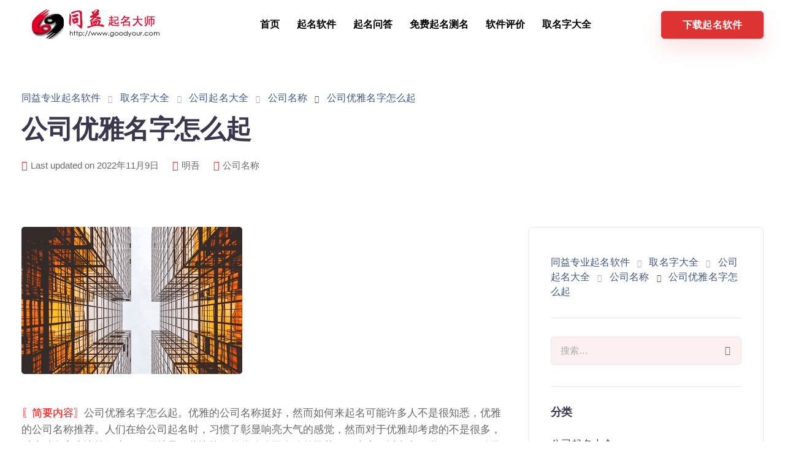

--- FILE ---
content_type: text/html; charset=UTF-8
request_url: https://www.goodyour.com/gsqm/mingcheng/28960.html
body_size: 17593
content:
<!DOCTYPE html>
<html lang="zh-Hans" prefix="og: https://ogp.me/ns#">
  <head>
    <meta charset="UTF-8">
    <meta name="viewport" content="width=device-width">
    <link rel="profile" href="http://gmpg.org/xfn/11">
    <link rel="pingback" href="https://www.goodyour.com/xmlrpc.php" />
    
<!-- Search Engine Optimization by Rank Math - https://rankmath.com/ -->
<title>公司优雅名字怎么起 - 公司名称 - 公司名字大全</title>
<meta name="description" content="公司优雅名字怎么起。优雅的公司名称挺好，然而如何来起名可能许多人不是很知悉，优雅的公司名称推荐。人们在给公司起名时，习惯了彰显响亮大气的感觉，然而对于优雅却考虑的不是很多，对这种名字也比较陌生，下面就是一些比较好的优雅公司名称的推荐，可大家可以参考、学习一下，公司名称大全优雅。想要给公司起个优雅的好名字，大家还可以参考接下来的优雅公司名称大全，同时也需要注意自己的行业特色，优雅的名字最终还必须和公司的行业相关。公司名称是公司企业文化的高度浓缩与概括，是公司“精气神”的展现，所以对各方面的影响是非"/>
<meta name="robots" content="follow, index, max-snippet:-1, max-video-preview:-1, max-image-preview:large"/>
<link rel="canonical" href="https://www.goodyour.com/gsqm/mingcheng/28960.html" />
<meta property="og:locale" content="zh_CN" />
<meta property="og:type" content="article" />
<meta property="og:title" content="公司优雅名字怎么起 - 公司名称 - 公司名字大全" />
<meta property="og:description" content="公司优雅名字怎么起。优雅的公司名称挺好，然而如何来起名可能许多人不是很知悉，优雅的公司名称推荐。人们在给公司起名时，习惯了彰显响亮大气的感觉，然而对于优雅却考虑的不是很多，对这种名字也比较陌生，下面就是一些比较好的优雅公司名称的推荐，可大家可以参考、学习一下，公司名称大全优雅。想要给公司起个优雅的好名字，大家还可以参考接下来的优雅公司名称大全，同时也需要注意自己的行业特色，优雅的名字最终还必须和公司的行业相关。公司名称是公司企业文化的高度浓缩与概括，是公司“精气神”的展现，所以对各方面的影响是非" />
<meta property="og:url" content="https://www.goodyour.com/gsqm/mingcheng/28960.html" />
<meta property="og:site_name" content="同益专业起名软件" />
<meta property="article:tag" content="公司名字大全" />
<meta property="article:tag" content="公司起名" />
<meta property="article:tag" content="名字大全集" />
<meta property="article:tag" content="文雅的名字" />
<meta property="article:section" content="公司名称" />
<meta property="og:updated_time" content="2022-11-09T15:08:59+08:00" />
<meta property="og:image" content="https://www.goodyour.com/image/city/3_144.png" />
<meta property="og:image:secure_url" content="https://www.goodyour.com/image/city/3_144.png" />
<meta property="og:image:width" content="360" />
<meta property="og:image:height" content="240" />
<meta property="og:image:alt" content="公司优雅名字怎么起" />
<meta property="og:image:type" content="image/pngcharsetbinary" />
<meta property="article:published_time" content="2019-12-31T17:22:00+08:00" />
<meta property="article:modified_time" content="2022-11-09T15:08:59+08:00" />
<meta name="twitter:card" content="summary_large_image" />
<meta name="twitter:title" content="公司优雅名字怎么起 - 公司名称 - 公司名字大全" />
<meta name="twitter:description" content="公司优雅名字怎么起。优雅的公司名称挺好，然而如何来起名可能许多人不是很知悉，优雅的公司名称推荐。人们在给公司起名时，习惯了彰显响亮大气的感觉，然而对于优雅却考虑的不是很多，对这种名字也比较陌生，下面就是一些比较好的优雅公司名称的推荐，可大家可以参考、学习一下，公司名称大全优雅。想要给公司起个优雅的好名字，大家还可以参考接下来的优雅公司名称大全，同时也需要注意自己的行业特色，优雅的名字最终还必须和公司的行业相关。公司名称是公司企业文化的高度浓缩与概括，是公司“精气神”的展现，所以对各方面的影响是非" />
<meta name="twitter:image" content="https://www.goodyour.com/image/city/3_144.png" />
<meta name="twitter:label1" content="Written by" />
<meta name="twitter:data1" content="明吾" />
<meta name="twitter:label2" content="Time to read" />
<meta name="twitter:data2" content="1 minute" />
<script type="application/ld+json" class="rank-math-schema">{"@context":"https://schema.org","@graph":[{"@type":"Organization","@id":"https://www.goodyour.com/#organization","name":"\u540c\u76ca\u4e13\u4e1a\u8d77\u540d\u8f6f\u4ef6","url":"https://www.goodyour.com"},{"@type":"WebSite","@id":"https://www.goodyour.com/#website","url":"https://www.goodyour.com","name":"\u540c\u76ca\u4e13\u4e1a\u8d77\u540d\u8f6f\u4ef6","publisher":{"@id":"https://www.goodyour.com/#organization"},"inLanguage":"zh-Hans"},{"@type":"ImageObject","@id":"https://www.goodyour.com/image/city/3_144.png","url":"https://www.goodyour.com/image/city/3_144.png","width":"360","height":"240","inLanguage":"zh-Hans"},{"@type":"WebPage","@id":"https://www.goodyour.com/gsqm/mingcheng/28960.html#webpage","url":"https://www.goodyour.com/gsqm/mingcheng/28960.html","name":"\u516c\u53f8\u4f18\u96c5\u540d\u5b57\u600e\u4e48\u8d77 - \u516c\u53f8\u540d\u79f0 - \u516c\u53f8\u540d\u5b57\u5927\u5168","datePublished":"2019-12-31T17:22:00+08:00","dateModified":"2022-11-09T15:08:59+08:00","isPartOf":{"@id":"https://www.goodyour.com/#website"},"primaryImageOfPage":{"@id":"https://www.goodyour.com/image/city/3_144.png"},"inLanguage":"zh-Hans"},{"@type":"Person","@id":"https://www.goodyour.com/gsqm/mingcheng/28960.html#author","name":"\u660e\u543e","image":{"@type":"ImageObject","@id":"https://secure.gravatar.com/avatar/92ba158deec23a02a34604b87aeccf235520b678c572b7db02036fe1f784f9f0?s=96&amp;d=disable_gravatar_substitute&amp;r=g","url":"https://secure.gravatar.com/avatar/92ba158deec23a02a34604b87aeccf235520b678c572b7db02036fe1f784f9f0?s=96&amp;d=disable_gravatar_substitute&amp;r=g","caption":"\u660e\u543e","inLanguage":"zh-Hans"},"worksFor":{"@id":"https://www.goodyour.com/#organization"}},{"@type":"Article","headline":"\u516c\u53f8\u4f18\u96c5\u540d\u5b57\u600e\u4e48\u8d77 - \u516c\u53f8\u540d\u79f0 - \u516c\u53f8\u540d\u5b57\u5927\u5168","datePublished":"2019-12-31T17:22:00+08:00","dateModified":"2022-11-09T15:08:59+08:00","articleSection":"\u516c\u53f8\u540d\u79f0","author":{"@id":"https://www.goodyour.com/gsqm/mingcheng/28960.html#author","name":"\u660e\u543e"},"publisher":{"@id":"https://www.goodyour.com/#organization"},"description":"\u516c\u53f8\u4f18\u96c5\u540d\u5b57\u600e\u4e48\u8d77\u3002\u4f18\u96c5\u7684\u516c\u53f8\u540d\u79f0\u633a\u597d\uff0c\u7136\u800c\u5982\u4f55\u6765\u8d77\u540d\u53ef\u80fd\u8bb8\u591a\u4eba\u4e0d\u662f\u5f88\u77e5\u6089\uff0c\u4f18\u96c5\u7684\u516c\u53f8\u540d\u79f0\u63a8\u8350\u3002\u4eba\u4eec\u5728\u7ed9\u516c\u53f8\u8d77\u540d\u65f6\uff0c\u4e60\u60ef\u4e86\u5f70\u663e\u54cd\u4eae\u5927\u6c14\u7684\u611f\u89c9\uff0c\u7136\u800c\u5bf9\u4e8e\u4f18\u96c5\u5374\u8003\u8651\u7684\u4e0d\u662f\u5f88\u591a\uff0c\u5bf9\u8fd9\u79cd\u540d\u5b57\u4e5f\u6bd4\u8f83\u964c\u751f\uff0c\u4e0b\u9762\u5c31\u662f\u4e00\u4e9b\u6bd4\u8f83\u597d\u7684\u4f18\u96c5\u516c\u53f8\u540d\u79f0\u7684\u63a8\u8350\uff0c\u53ef\u5927\u5bb6\u53ef\u4ee5\u53c2\u8003\u3001\u5b66\u4e60\u4e00\u4e0b\uff0c\u516c\u53f8\u540d\u79f0\u5927\u5168\u4f18\u96c5\u3002\u60f3\u8981\u7ed9\u516c\u53f8\u8d77\u4e2a\u4f18\u96c5\u7684\u597d\u540d\u5b57\uff0c\u5927\u5bb6\u8fd8\u53ef\u4ee5\u53c2\u8003\u63a5\u4e0b\u6765\u7684\u4f18\u96c5\u516c\u53f8\u540d\u79f0\u5927\u5168\uff0c\u540c\u65f6\u4e5f\u9700\u8981\u6ce8\u610f\u81ea\u5df1\u7684\u884c\u4e1a\u7279\u8272\uff0c\u4f18\u96c5\u7684\u540d\u5b57\u6700\u7ec8\u8fd8\u5fc5\u987b\u548c\u516c\u53f8\u7684\u884c\u4e1a\u76f8\u5173\u3002\u516c\u53f8\u540d\u79f0\u662f\u516c\u53f8\u4f01\u4e1a\u6587\u5316\u7684\u9ad8\u5ea6\u6d53\u7f29\u4e0e\u6982\u62ec\uff0c\u662f\u516c\u53f8\u201c\u7cbe\u6c14\u795e\u201d\u7684\u5c55\u73b0\uff0c\u6240\u4ee5\u5bf9\u5404\u65b9\u9762\u7684\u5f71\u54cd\u662f\u975e","name":"\u516c\u53f8\u4f18\u96c5\u540d\u5b57\u600e\u4e48\u8d77 - \u516c\u53f8\u540d\u79f0 - \u516c\u53f8\u540d\u5b57\u5927\u5168","@id":"https://www.goodyour.com/gsqm/mingcheng/28960.html#richSnippet","isPartOf":{"@id":"https://www.goodyour.com/gsqm/mingcheng/28960.html#webpage"},"image":{"@id":"https://www.goodyour.com/image/city/3_144.png"},"inLanguage":"zh-Hans","mainEntityOfPage":{"@id":"https://www.goodyour.com/gsqm/mingcheng/28960.html#webpage"}}]}</script>
<!-- /Rank Math WordPress SEO plugin -->

<link rel="alternate" title="oEmbed (JSON)" type="application/json+oembed" href="https://www.goodyour.com/wp-json/oembed/1.0/embed?url=https%3A%2F%2Fwww.goodyour.com%2Fgsqm%2Fmingcheng%2F28960.html" />
<link rel="alternate" title="oEmbed (XML)" type="text/xml+oembed" href="https://www.goodyour.com/wp-json/oembed/1.0/embed?url=https%3A%2F%2Fwww.goodyour.com%2Fgsqm%2Fmingcheng%2F28960.html&#038;format=xml" />
<style id='wp-img-auto-sizes-contain-inline-css'>
img:is([sizes=auto i],[sizes^="auto," i]){contain-intrinsic-size:3000px 1500px}
/*# sourceURL=wp-img-auto-sizes-contain-inline-css */
</style>
<style id='wp-block-library-inline-css'>
:root{--wp-block-synced-color:#7a00df;--wp-block-synced-color--rgb:122,0,223;--wp-bound-block-color:var(--wp-block-synced-color);--wp-editor-canvas-background:#ddd;--wp-admin-theme-color:#007cba;--wp-admin-theme-color--rgb:0,124,186;--wp-admin-theme-color-darker-10:#006ba1;--wp-admin-theme-color-darker-10--rgb:0,107,160.5;--wp-admin-theme-color-darker-20:#005a87;--wp-admin-theme-color-darker-20--rgb:0,90,135;--wp-admin-border-width-focus:2px}@media (min-resolution:192dpi){:root{--wp-admin-border-width-focus:1.5px}}.wp-element-button{cursor:pointer}:root .has-very-light-gray-background-color{background-color:#eee}:root .has-very-dark-gray-background-color{background-color:#313131}:root .has-very-light-gray-color{color:#eee}:root .has-very-dark-gray-color{color:#313131}:root .has-vivid-green-cyan-to-vivid-cyan-blue-gradient-background{background:linear-gradient(135deg,#00d084,#0693e3)}:root .has-purple-crush-gradient-background{background:linear-gradient(135deg,#34e2e4,#4721fb 50%,#ab1dfe)}:root .has-hazy-dawn-gradient-background{background:linear-gradient(135deg,#faaca8,#dad0ec)}:root .has-subdued-olive-gradient-background{background:linear-gradient(135deg,#fafae1,#67a671)}:root .has-atomic-cream-gradient-background{background:linear-gradient(135deg,#fdd79a,#004a59)}:root .has-nightshade-gradient-background{background:linear-gradient(135deg,#330968,#31cdcf)}:root .has-midnight-gradient-background{background:linear-gradient(135deg,#020381,#2874fc)}:root{--wp--preset--font-size--normal:16px;--wp--preset--font-size--huge:42px}.has-regular-font-size{font-size:1em}.has-larger-font-size{font-size:2.625em}.has-normal-font-size{font-size:var(--wp--preset--font-size--normal)}.has-huge-font-size{font-size:var(--wp--preset--font-size--huge)}.has-text-align-center{text-align:center}.has-text-align-left{text-align:left}.has-text-align-right{text-align:right}.has-fit-text{white-space:nowrap!important}#end-resizable-editor-section{display:none}.aligncenter{clear:both}.items-justified-left{justify-content:flex-start}.items-justified-center{justify-content:center}.items-justified-right{justify-content:flex-end}.items-justified-space-between{justify-content:space-between}.screen-reader-text{border:0;clip-path:inset(50%);height:1px;margin:-1px;overflow:hidden;padding:0;position:absolute;width:1px;word-wrap:normal!important}.screen-reader-text:focus{background-color:#ddd;clip-path:none;color:#444;display:block;font-size:1em;height:auto;left:5px;line-height:normal;padding:15px 23px 14px;text-decoration:none;top:5px;width:auto;z-index:100000}html :where(.has-border-color){border-style:solid}html :where([style*=border-top-color]){border-top-style:solid}html :where([style*=border-right-color]){border-right-style:solid}html :where([style*=border-bottom-color]){border-bottom-style:solid}html :where([style*=border-left-color]){border-left-style:solid}html :where([style*=border-width]){border-style:solid}html :where([style*=border-top-width]){border-top-style:solid}html :where([style*=border-right-width]){border-right-style:solid}html :where([style*=border-bottom-width]){border-bottom-style:solid}html :where([style*=border-left-width]){border-left-style:solid}html :where(img[class*=wp-image-]){height:auto;max-width:100%}:where(figure){margin:0 0 1em}html :where(.is-position-sticky){--wp-admin--admin-bar--position-offset:var(--wp-admin--admin-bar--height,0px)}@media screen and (max-width:600px){html :where(.is-position-sticky){--wp-admin--admin-bar--position-offset:0px}}

/*# sourceURL=wp-block-library-inline-css */
</style><style id='global-styles-inline-css'>
:root{--wp--preset--aspect-ratio--square: 1;--wp--preset--aspect-ratio--4-3: 4/3;--wp--preset--aspect-ratio--3-4: 3/4;--wp--preset--aspect-ratio--3-2: 3/2;--wp--preset--aspect-ratio--2-3: 2/3;--wp--preset--aspect-ratio--16-9: 16/9;--wp--preset--aspect-ratio--9-16: 9/16;--wp--preset--color--black: #000000;--wp--preset--color--cyan-bluish-gray: #abb8c3;--wp--preset--color--white: #ffffff;--wp--preset--color--pale-pink: #f78da7;--wp--preset--color--vivid-red: #cf2e2e;--wp--preset--color--luminous-vivid-orange: #ff6900;--wp--preset--color--luminous-vivid-amber: #fcb900;--wp--preset--color--light-green-cyan: #7bdcb5;--wp--preset--color--vivid-green-cyan: #00d084;--wp--preset--color--pale-cyan-blue: #8ed1fc;--wp--preset--color--vivid-cyan-blue: #0693e3;--wp--preset--color--vivid-purple: #9b51e0;--wp--preset--gradient--vivid-cyan-blue-to-vivid-purple: linear-gradient(135deg,rgb(6,147,227) 0%,rgb(155,81,224) 100%);--wp--preset--gradient--light-green-cyan-to-vivid-green-cyan: linear-gradient(135deg,rgb(122,220,180) 0%,rgb(0,208,130) 100%);--wp--preset--gradient--luminous-vivid-amber-to-luminous-vivid-orange: linear-gradient(135deg,rgb(252,185,0) 0%,rgb(255,105,0) 100%);--wp--preset--gradient--luminous-vivid-orange-to-vivid-red: linear-gradient(135deg,rgb(255,105,0) 0%,rgb(207,46,46) 100%);--wp--preset--gradient--very-light-gray-to-cyan-bluish-gray: linear-gradient(135deg,rgb(238,238,238) 0%,rgb(169,184,195) 100%);--wp--preset--gradient--cool-to-warm-spectrum: linear-gradient(135deg,rgb(74,234,220) 0%,rgb(151,120,209) 20%,rgb(207,42,186) 40%,rgb(238,44,130) 60%,rgb(251,105,98) 80%,rgb(254,248,76) 100%);--wp--preset--gradient--blush-light-purple: linear-gradient(135deg,rgb(255,206,236) 0%,rgb(152,150,240) 100%);--wp--preset--gradient--blush-bordeaux: linear-gradient(135deg,rgb(254,205,165) 0%,rgb(254,45,45) 50%,rgb(107,0,62) 100%);--wp--preset--gradient--luminous-dusk: linear-gradient(135deg,rgb(255,203,112) 0%,rgb(199,81,192) 50%,rgb(65,88,208) 100%);--wp--preset--gradient--pale-ocean: linear-gradient(135deg,rgb(255,245,203) 0%,rgb(182,227,212) 50%,rgb(51,167,181) 100%);--wp--preset--gradient--electric-grass: linear-gradient(135deg,rgb(202,248,128) 0%,rgb(113,206,126) 100%);--wp--preset--gradient--midnight: linear-gradient(135deg,rgb(2,3,129) 0%,rgb(40,116,252) 100%);--wp--preset--font-size--small: 13px;--wp--preset--font-size--medium: 20px;--wp--preset--font-size--large: 36px;--wp--preset--font-size--x-large: 42px;--wp--preset--spacing--20: 0.44rem;--wp--preset--spacing--30: 0.67rem;--wp--preset--spacing--40: 1rem;--wp--preset--spacing--50: 1.5rem;--wp--preset--spacing--60: 2.25rem;--wp--preset--spacing--70: 3.38rem;--wp--preset--spacing--80: 5.06rem;--wp--preset--shadow--natural: 6px 6px 9px rgba(0, 0, 0, 0.2);--wp--preset--shadow--deep: 12px 12px 50px rgba(0, 0, 0, 0.4);--wp--preset--shadow--sharp: 6px 6px 0px rgba(0, 0, 0, 0.2);--wp--preset--shadow--outlined: 6px 6px 0px -3px rgb(255, 255, 255), 6px 6px rgb(0, 0, 0);--wp--preset--shadow--crisp: 6px 6px 0px rgb(0, 0, 0);}:where(.is-layout-flex){gap: 0.5em;}:where(.is-layout-grid){gap: 0.5em;}body .is-layout-flex{display: flex;}.is-layout-flex{flex-wrap: wrap;align-items: center;}.is-layout-flex > :is(*, div){margin: 0;}body .is-layout-grid{display: grid;}.is-layout-grid > :is(*, div){margin: 0;}:where(.wp-block-columns.is-layout-flex){gap: 2em;}:where(.wp-block-columns.is-layout-grid){gap: 2em;}:where(.wp-block-post-template.is-layout-flex){gap: 1.25em;}:where(.wp-block-post-template.is-layout-grid){gap: 1.25em;}.has-black-color{color: var(--wp--preset--color--black) !important;}.has-cyan-bluish-gray-color{color: var(--wp--preset--color--cyan-bluish-gray) !important;}.has-white-color{color: var(--wp--preset--color--white) !important;}.has-pale-pink-color{color: var(--wp--preset--color--pale-pink) !important;}.has-vivid-red-color{color: var(--wp--preset--color--vivid-red) !important;}.has-luminous-vivid-orange-color{color: var(--wp--preset--color--luminous-vivid-orange) !important;}.has-luminous-vivid-amber-color{color: var(--wp--preset--color--luminous-vivid-amber) !important;}.has-light-green-cyan-color{color: var(--wp--preset--color--light-green-cyan) !important;}.has-vivid-green-cyan-color{color: var(--wp--preset--color--vivid-green-cyan) !important;}.has-pale-cyan-blue-color{color: var(--wp--preset--color--pale-cyan-blue) !important;}.has-vivid-cyan-blue-color{color: var(--wp--preset--color--vivid-cyan-blue) !important;}.has-vivid-purple-color{color: var(--wp--preset--color--vivid-purple) !important;}.has-black-background-color{background-color: var(--wp--preset--color--black) !important;}.has-cyan-bluish-gray-background-color{background-color: var(--wp--preset--color--cyan-bluish-gray) !important;}.has-white-background-color{background-color: var(--wp--preset--color--white) !important;}.has-pale-pink-background-color{background-color: var(--wp--preset--color--pale-pink) !important;}.has-vivid-red-background-color{background-color: var(--wp--preset--color--vivid-red) !important;}.has-luminous-vivid-orange-background-color{background-color: var(--wp--preset--color--luminous-vivid-orange) !important;}.has-luminous-vivid-amber-background-color{background-color: var(--wp--preset--color--luminous-vivid-amber) !important;}.has-light-green-cyan-background-color{background-color: var(--wp--preset--color--light-green-cyan) !important;}.has-vivid-green-cyan-background-color{background-color: var(--wp--preset--color--vivid-green-cyan) !important;}.has-pale-cyan-blue-background-color{background-color: var(--wp--preset--color--pale-cyan-blue) !important;}.has-vivid-cyan-blue-background-color{background-color: var(--wp--preset--color--vivid-cyan-blue) !important;}.has-vivid-purple-background-color{background-color: var(--wp--preset--color--vivid-purple) !important;}.has-black-border-color{border-color: var(--wp--preset--color--black) !important;}.has-cyan-bluish-gray-border-color{border-color: var(--wp--preset--color--cyan-bluish-gray) !important;}.has-white-border-color{border-color: var(--wp--preset--color--white) !important;}.has-pale-pink-border-color{border-color: var(--wp--preset--color--pale-pink) !important;}.has-vivid-red-border-color{border-color: var(--wp--preset--color--vivid-red) !important;}.has-luminous-vivid-orange-border-color{border-color: var(--wp--preset--color--luminous-vivid-orange) !important;}.has-luminous-vivid-amber-border-color{border-color: var(--wp--preset--color--luminous-vivid-amber) !important;}.has-light-green-cyan-border-color{border-color: var(--wp--preset--color--light-green-cyan) !important;}.has-vivid-green-cyan-border-color{border-color: var(--wp--preset--color--vivid-green-cyan) !important;}.has-pale-cyan-blue-border-color{border-color: var(--wp--preset--color--pale-cyan-blue) !important;}.has-vivid-cyan-blue-border-color{border-color: var(--wp--preset--color--vivid-cyan-blue) !important;}.has-vivid-purple-border-color{border-color: var(--wp--preset--color--vivid-purple) !important;}.has-vivid-cyan-blue-to-vivid-purple-gradient-background{background: var(--wp--preset--gradient--vivid-cyan-blue-to-vivid-purple) !important;}.has-light-green-cyan-to-vivid-green-cyan-gradient-background{background: var(--wp--preset--gradient--light-green-cyan-to-vivid-green-cyan) !important;}.has-luminous-vivid-amber-to-luminous-vivid-orange-gradient-background{background: var(--wp--preset--gradient--luminous-vivid-amber-to-luminous-vivid-orange) !important;}.has-luminous-vivid-orange-to-vivid-red-gradient-background{background: var(--wp--preset--gradient--luminous-vivid-orange-to-vivid-red) !important;}.has-very-light-gray-to-cyan-bluish-gray-gradient-background{background: var(--wp--preset--gradient--very-light-gray-to-cyan-bluish-gray) !important;}.has-cool-to-warm-spectrum-gradient-background{background: var(--wp--preset--gradient--cool-to-warm-spectrum) !important;}.has-blush-light-purple-gradient-background{background: var(--wp--preset--gradient--blush-light-purple) !important;}.has-blush-bordeaux-gradient-background{background: var(--wp--preset--gradient--blush-bordeaux) !important;}.has-luminous-dusk-gradient-background{background: var(--wp--preset--gradient--luminous-dusk) !important;}.has-pale-ocean-gradient-background{background: var(--wp--preset--gradient--pale-ocean) !important;}.has-electric-grass-gradient-background{background: var(--wp--preset--gradient--electric-grass) !important;}.has-midnight-gradient-background{background: var(--wp--preset--gradient--midnight) !important;}.has-small-font-size{font-size: var(--wp--preset--font-size--small) !important;}.has-medium-font-size{font-size: var(--wp--preset--font-size--medium) !important;}.has-large-font-size{font-size: var(--wp--preset--font-size--large) !important;}.has-x-large-font-size{font-size: var(--wp--preset--font-size--x-large) !important;}
/*# sourceURL=global-styles-inline-css */
</style>

<style id='classic-theme-styles-inline-css'>
/*! This file is auto-generated */
.wp-block-button__link{color:#fff;background-color:#32373c;border-radius:9999px;box-shadow:none;text-decoration:none;padding:calc(.667em + 2px) calc(1.333em + 2px);font-size:1.125em}.wp-block-file__button{background:#32373c;color:#fff;text-decoration:none}
/*# sourceURL=/wp-includes/css/classic-themes.min.css */
</style>
<style class="optimize_css_2" type="text/css" media="all">.wpcf7 .screen-reader-response{position:absolute;overflow:hidden;clip:rect(1px,1px,1px,1px);clip-path:inset(50%);height:1px;width:1px;margin:-1px;padding:0;border:0;word-wrap:normal!important}.wpcf7 form .wpcf7-response-output{margin:2em .5em 1em;padding:.2em 1em;border:2px solid #00a0d2}.wpcf7 form.init .wpcf7-response-output,.wpcf7 form.resetting .wpcf7-response-output,.wpcf7 form.submitting .wpcf7-response-output{display:none}.wpcf7 form.sent .wpcf7-response-output{border-color:#46b450}.wpcf7 form.failed .wpcf7-response-output,.wpcf7 form.aborted .wpcf7-response-output{border-color:#dc3232}.wpcf7 form.spam .wpcf7-response-output{border-color:#f56e28}.wpcf7 form.invalid .wpcf7-response-output,.wpcf7 form.unaccepted .wpcf7-response-output,.wpcf7 form.payment-required .wpcf7-response-output{border-color:#ffb900}.wpcf7-form-control-wrap{position:relative}.wpcf7-not-valid-tip{color:#dc3232;font-size:1em;font-weight:400;display:block}.use-floating-validation-tip .wpcf7-not-valid-tip{position:relative;top:-2ex;left:1em;z-index:100;border:1px solid #dc3232;background:#fff;padding:.2em .8em;width:24em}.wpcf7-list-item{display:inline-block;margin:0 0 0 1em}.wpcf7-list-item-label::before,.wpcf7-list-item-label::after{content:" "}.wpcf7-spinner{visibility:hidden;display:inline-block;background-color:#23282d;opacity:.75;width:24px;height:24px;border:none;border-radius:100%;padding:0;margin:0 24px;position:relative}form.submitting .wpcf7-spinner{visibility:visible}.wpcf7-spinner::before{content:'';position:absolute;background-color:#fbfbfc;top:4px;left:4px;width:6px;height:6px;border:none;border-radius:100%;transform-origin:8px 8px;animation-name:spin;animation-duration:1000ms;animation-timing-function:linear;animation-iteration-count:infinite}@media (prefers-reduced-motion:reduce){.wpcf7-spinner::before{animation-name:blink;animation-duration:2000ms}}@keyframes spin{from{transform:rotate(0deg)}to{transform:rotate(360deg)}}@keyframes blink{from{opacity:0}50%{opacity:1}to{opacity:0}}.wpcf7 [inert]{opacity:.5}.wpcf7 input[type="file"]{cursor:pointer}.wpcf7 input[type="file"]:disabled{cursor:default}.wpcf7 .wpcf7-submit:disabled{cursor:not-allowed}.wpcf7 input[type="url"],.wpcf7 input[type="email"],.wpcf7 input[type="tel"]{direction:ltr}.wpcf7-reflection>output{display:list-item;list-style:none}.wpcf7-reflection>output[hidden]{display:none}</style>
<style class="optimize_css_2" type="text/css" media="all">.wpfla.round-avatars{-webkit-border-radius:50%;-moz-border-radius:50%;border-radius:50%}</style>
<style class="optimize_css_2" type="text/css" media="all"></style>
<style class="optimize_css_2" type="text/css" media="all"></style>
<style class="optimize_css_2" type="text/css" media="all"></style>
<style class="optimize_css_2" type="text/css" media="all"></style>
<style class="optimize_css_2" type="text/css" media="all"></style>
<style class="optimize_css_2" type="text/css" media="all"></style>
<style class="optimize_css_2" type="text/css" media="all"></style>
<style class="optimize_css_2" type="text/css" media="all"></style>
<style class="optimize_css_2" type="text/css" media="all">ul.redux-social-media-list{margin-top:-20px}ul.redux-social-media-list li{font-size:30px;float:left;margin-right:2px;padding:5px;display:block}ul.redux-social-media-list li:before{content:''}</style>
<link rel='stylesheet' id='wpo_min-header-0-css' href='https://www.goodyour.com/wp-content/cache/wpo-minify/1731464020/assets/wpo-minify-header-ea4d2dcd.min.css' media='all' />
<script src="https://www.goodyour.com/wp-content/cache/wpo-minify/1731464020/assets/wpo-minify-header-e7942240.min.js" id="wpo_min-header-0-js"></script>
<link rel="https://api.w.org/" href="https://www.goodyour.com/wp-json/" /><link rel="alternate" title="JSON" type="application/json" href="https://www.goodyour.com/wp-json/wp/v2/posts/28960" /><meta name="generator" content="Redux 4.4.15" /><style>.recentcomments a{display:inline !important;padding:0 !important;margin:0 !important;}</style><meta name="generator" content="Powered by WPBakery Page Builder - drag and drop page builder for WordPress."/>
<meta name="generator" content="Powered by Slider Revolution 6.6.4 - responsive, Mobile-Friendly Slider Plugin for WordPress with comfortable drag and drop interface." />
<script>function setREVStartSize(e){
			//window.requestAnimationFrame(function() {
				window.RSIW = window.RSIW===undefined ? window.innerWidth : window.RSIW;
				window.RSIH = window.RSIH===undefined ? window.innerHeight : window.RSIH;
				try {
					var pw = document.getElementById(e.c).parentNode.offsetWidth,
						newh;
					pw = pw===0 || isNaN(pw) || (e.l=="fullwidth" || e.layout=="fullwidth") ? window.RSIW : pw;
					e.tabw = e.tabw===undefined ? 0 : parseInt(e.tabw);
					e.thumbw = e.thumbw===undefined ? 0 : parseInt(e.thumbw);
					e.tabh = e.tabh===undefined ? 0 : parseInt(e.tabh);
					e.thumbh = e.thumbh===undefined ? 0 : parseInt(e.thumbh);
					e.tabhide = e.tabhide===undefined ? 0 : parseInt(e.tabhide);
					e.thumbhide = e.thumbhide===undefined ? 0 : parseInt(e.thumbhide);
					e.mh = e.mh===undefined || e.mh=="" || e.mh==="auto" ? 0 : parseInt(e.mh,0);
					if(e.layout==="fullscreen" || e.l==="fullscreen")
						newh = Math.max(e.mh,window.RSIH);
					else{
						e.gw = Array.isArray(e.gw) ? e.gw : [e.gw];
						for (var i in e.rl) if (e.gw[i]===undefined || e.gw[i]===0) e.gw[i] = e.gw[i-1];
						e.gh = e.el===undefined || e.el==="" || (Array.isArray(e.el) && e.el.length==0)? e.gh : e.el;
						e.gh = Array.isArray(e.gh) ? e.gh : [e.gh];
						for (var i in e.rl) if (e.gh[i]===undefined || e.gh[i]===0) e.gh[i] = e.gh[i-1];
											
						var nl = new Array(e.rl.length),
							ix = 0,
							sl;
						e.tabw = e.tabhide>=pw ? 0 : e.tabw;
						e.thumbw = e.thumbhide>=pw ? 0 : e.thumbw;
						e.tabh = e.tabhide>=pw ? 0 : e.tabh;
						e.thumbh = e.thumbhide>=pw ? 0 : e.thumbh;
						for (var i in e.rl) nl[i] = e.rl[i]<window.RSIW ? 0 : e.rl[i];
						sl = nl[0];
						for (var i in nl) if (sl>nl[i] && nl[i]>0) { sl = nl[i]; ix=i;}
						var m = pw>(e.gw[ix]+e.tabw+e.thumbw) ? 1 : (pw-(e.tabw+e.thumbw)) / (e.gw[ix]);
						newh =  (e.gh[ix] * m) + (e.tabh + e.thumbh);
					}
					var el = document.getElementById(e.c);
					if (el!==null && el) el.style.height = newh+"px";
					el = document.getElementById(e.c+"_wrapper");
					if (el!==null && el) {
						el.style.height = newh+"px";
						el.style.display = "block";
					}
				} catch(e){
					console.log("Failure at Presize of Slider:" + e)
				}
			//});
		  };</script>
<noscript><style> .wpb_animate_when_almost_visible { opacity: 1; }</style></noscript>  <link rel='stylesheet' id='wpo_min-footer-0-css' href='https://www.goodyour.com/wp-content/cache/wpo-minify/1731464020/assets/wpo-minify-footer-8a05163d.min.css' media='all' />
</head>
  <body class="wp-singular post-template-default single single-post postid-28960 single-format-standard wp-theme-sway  wpb-js-composer js-comp-ver-6.10.0 vc_responsive">
      
  <nav class="navbar navbar-default navbar-fixed-top btn-hover-2 logo-left nav-transparent-secondary-logo" >
            
    
    <div class="menubar main-nav-center">
      <div class="container">
       <div id="logo">
                                              <a class="logo" href="https://www.goodyour.com">
                                <img class="fixed-logo" src="https://www.goodyour.com/logo.png"  alt="同益专业起名软件" />

                 
                            </a>
                                    </div>
       <div class="navbar-header page-scroll">
                <button type="button" class="navbar-toggle" data-toggle="collapse" data-target="#main-menu">
                <span class="icon-bar"></span>
                <span class="icon-bar"></span>
                <span class="icon-bar"></span>
                </button>

                
                <div class="mobile-cart">
                                  </div>
                        </div>
                  <div id="main-menu" class="collapse navbar-collapse background-dropdown-effect">
             <ul id="menu-%e4%b8%bb%e8%8f%9c%e5%8d%95" class="nav navbar-nav"><li id="menu-item-43737" class="menu-item menu-item-type-custom menu-item-object-custom menu-item-home menu-item-43737"><a href="http://www.goodyour.com">首页</a></li>
<li id="menu-item-43884" class="menu-item menu-item-type-post_type menu-item-object-page menu-item-43884"><a href="https://www.goodyour.com/portfolios">起名软件</a></li>
<li id="menu-item-43748" class="menu-item menu-item-type-custom menu-item-object-custom menu-item-43748"><a href="http://www.goodyour.com/wenda">起名问答</a></li>
<li id="menu-item-43168" class="menu-item menu-item-type-custom menu-item-object-custom menu-item-43168"><a href="/wenda/26">免费起名测名</a></li>
<li id="menu-item-43107" class="menu-item menu-item-type-post_type menu-item-object-forum menu-item-43107"><a href="https://www.goodyour.com/wenda/33">软件评价</a></li>
<li id="menu-item-43738" class="menu-item menu-item-type-custom menu-item-object-custom menu-item-43738"><a href="https://www.goodyour.com/qmdq">取名字大全</a></li>
</ul>          </div>
          <div class="main-nav-extra-content">
            <div class="search-cart-wrapper">
                          </div>
                          <div class="header-bttn-wrapper">
                                    
     <a class="modal-menu-item tt_button tt_primary_button btn_primary_color hover_solid_secondary " target="_blank" href="https://www.goodyour.com/qmrj/43119.html">下载起名软件</a>
                </div>
                      </div>
                </div>
     </div>
  </nav>

   <div id="wrapper" class=" no-mobile-animation btn-hover-2 single-post-layout-one">
   
  <header class="entry-header blog-header  ">
     <div class="row blog-page-heading blog-title-left">
                <div class="container">
          
          
                      <div class="breadcrumbs" typeof="BreadcrumbList" vocab="https://schema.org/">
              <!-- Breadcrumb NavXT 7.3.0 -->
<span property="itemListElement" typeof="ListItem"><a property="item" typeof="WebPage" title="转到 同益专业起名软件." href="https://www.goodyour.com" class="home" ><span property="name">同益专业起名软件</span></a><meta property="position" content="1"></span> &gt; <span property="itemListElement" typeof="ListItem"><a property="item" typeof="WebPage" title="转到 取名字大全." href="https://www.goodyour.com/qmdq" class="post-root post post-post" ><span property="name">取名字大全</span></a><meta property="position" content="2"></span> &gt; <span property="itemListElement" typeof="ListItem"><a property="item" typeof="WebPage" title="Go to the 公司起名大全 分类目录 archives." href="https://www.goodyour.com/gsqm" class="taxonomy category" ><span property="name">公司起名大全</span></a><meta property="position" content="3"></span> &gt; <span property="itemListElement" typeof="ListItem"><a property="item" typeof="WebPage" title="Go to the 公司名称 分类目录 archives." href="https://www.goodyour.com/gsqm/mingcheng" class="taxonomy category" ><span property="name">公司名称</span></a><meta property="position" content="4"></span> &gt; <span property="itemListElement" typeof="ListItem"><span property="name" class="post post-post current-item">公司优雅名字怎么起</span><meta property="url" content="https://www.goodyour.com/gsqm/mingcheng/28960.html"><meta property="position" content="5"></span>            </div>
                  </div>
      </div>
  </header>

<div id="posts-content" class="blog-single use-sidebar">
						<div class="blog-single-header-wrapper">
					<div class="container blog-single-title-meta-wrapper">
									<div class="col-xs-12 col-sm-12 col-md-8 col-lg-8 layout-one-title">
									
  <h1 class="blog-single-title">公司优雅名字怎么起</h1>

 <div class="entry-meta">
   
        <span class="published">
       <span class="far fa-clock"></span>
       Last updated on 2022年11月9日     </span>
   
        <span class="author"><span class="far sway-author-meta"></span><a href="https://www.goodyour.com/author/3" title="由 明吾 发布" rel="author">明吾</a></span>
   
               <span class="blog-label"><span class="far sway-categories-meta"></span><a href="https://www.goodyour.com/gsqm/mingcheng" rel="category tag">公司名称</a></span>
        
   
 </div>
				</div>
			</div>
		</div>

		<div class="container single-post-content">
			<div class="row">

									<div class="col-xs-12 col-sm-12 col-md-8 col-lg-8">
									  <div class="entry-image">
    <img width="360" height="240" src="https://www.goodyour.com/image/city/3_144.png" class="attachment-large size-large wp-post-image" alt="" decoding="async" fetchpriority="high" />  </div>
					
<div id="post-28960" class="post-28960 post type-post status-publish format-standard has-post-thumbnail hentry category-mingcheng tag-340 tag-343 tag-1262 tag-590">
	<div class="blog-single-content">
		<div class="blog-content">
			<p><span style="color:red">〖简要内容〗</span>公司优雅名字怎么起。优雅的公司名称挺好，然而如何来起名可能许多人不是很知悉，优雅的公司名称推荐。人们在给公司起名时，习惯了彰显响亮大气的感觉，然而对于优雅却考虑的不是很多，对这种名字也比较陌生，下面就是一些比较好的优雅公司名称的推荐，可大家可以参考、学习一下，公司名称大全优雅。想要给公司起个优雅的好名字，大家还可以参考接下来的优雅公司名称大全，同时也需要注意自己的行业特色，优雅的名字最终还必须和公司的行业相关。公司名称是公司企业文化的高度浓缩与概括，是公司“精气神”的展现，所以对各方面的影响是非……</p>
<p><span style="color:red">〖大师序言〗</span>公司名称是公司企业文化的高度浓缩与概括，是公司“精气神”的展现，所以对各方面的影响是非常大的。现在的社会是比较浮躁的，各种追求名利，各种道德废弛。公司想要给人好的印象，可以起一个比较优雅的名字，这样会让公司给人很内敛、诚信的感觉，有利于公司的发展。下面是优雅的公司名称大全，有需要这种名字的可以来看看。</p>
<div class="lwptoc lwptoc-autoWidth lwptoc-inherit" data-smooth-scroll="1" data-smooth-scroll-offset="128"><div class="lwptoc_i">    <div class="lwptoc_header">
        <b class="lwptoc_title">内容目录</b>                    <span class="lwptoc_toggle">
                <a href="#" class="lwptoc_toggle_label" data-label="显示">隐藏</a>
            </span>
            </div>
<div class="lwptoc_items lwptoc_items-visible">
    <div class="lwptoc_itemWrap"><div class="lwptoc_item">    <a href="#公司优雅名字怎么起">
                    <span class="lwptoc_item_number">1</span>
                <span class="lwptoc_item_label">公司优雅名字怎么起</span>
    </a>
    </div><div class="lwptoc_item">    <a href="#优雅的公司名称推荐">
                    <span class="lwptoc_item_number">2</span>
                <span class="lwptoc_item_label">优雅的公司名称推荐</span>
    </a>
    </div><div class="lwptoc_item">    <a href="#公司名称大全优雅">
                    <span class="lwptoc_item_number">3</span>
                <span class="lwptoc_item_label">公司名称大全优雅</span>
    </a>
    </div></div></div>
</div></div><h3><span id="公司优雅名字怎么起">	公司优雅名字怎么起</span></h3>
<p>优雅的公司名称挺好，然而如何来起名可能许多人不是很知悉。给公司起优雅的名字，在选字用词等方面都是很有讲究的。下面我们就一起来看几种起名的好方法。</p>
<div style="text-align: center;">	<center><img decoding="async" width="360" height="240" class="wp-image-28961" src="/image/city/3_144.png"></center></div>
<p>	第一，选取音律优雅悦耳动听的字起名。</p>
<p>	一个名字是否优雅，与名字中字的音律是否优美优雅有直接的关系，音律悦耳动听的名字一般都会给人一种优雅之气，很有唯美感。因此，公司名称想要优雅，可以直接选取音律优雅悦耳动听的字起名，而且，这样的名字可以加深别人对公司印象，有利于传播。</p>
<p>	第二，使用吉祥祥和的字起名。</p>
<p>	想给公司起一个优雅的名字，可以使用吉祥祥和的字，如泰、恒、祥、庆、和、富、德、隆、康、福、兴等字，这些字的音调都很优雅，用来起名优雅悦耳动听，而且也有吉祥、美好如意的意思在，给人很大气的感觉，但又显得优雅有风度。公司都是比较讲究吉祥如意的，所以起这种名字比较好，富有深刻的寓意。</p>
<p>	第三，参考优雅的成语或诗句起名。</p>
<p>	我国的诗词文化和成语文化是非常博大精深的，也一向被看成是给孩子或公司等起名字的丰富宝库。给公司起优雅的名字，就可以参考一些比较优雅的成语和诗句来起名，这样还能让公司的名字更有内涵和韵味感。如根据诗句“云想衣裳花想容”给鲜花公司起名为“花相容”就是很优雅的，而且寓意内涵比较丰富。</p>
<h3><span id="优雅的公司名称推荐">	优雅的公司名称推荐</span></h3>
<p>人们在给公司起名时，习惯了彰显响亮大气的感觉，然而对于优雅却考虑的不是很多，对这种名字也比较陌生，下面就是一些比较好的优雅公司名称的推荐，可大家可以参考、学习一下。</p>
<div style="text-align: center;">	<center><img decoding="async" width="360" height="240" class="wp-image-28962" src="/image/city/93%20_13.png"></center></div>
<p>	【圣花语】</p>
<p>	——花草公司</p>
<p>	该名字是比较唯美的，很有韵味感，读起来平和优美，像一幅会说话的美景，灵动中自有神韵，给人很优雅、典雅的感觉。“圣”字给人一种神圣的威严感，而且也能彰显出花草的高洁；“花语”一词直接与花草相关，而且很有深意，许多花都是有独特花语的。</p>
<p>	【易想开】</p>
<p>	——科技公司</p>
<p>	“易想开”来自成语“异想天开”，比喻有超强的想象力。科技公司靠的就是脑力和技巧，而且需要有别致的念头，可以不断的创新技巧。该名字从成语中取来，给人的感觉是比较优雅的，可寓意科技公司很有创新能力，会给人比较放心靠得住的感觉。</p>
<p>	【泉碧然】</p>
<p>	——化妆品公司</p>
<p>	“泉”指泉水；“碧”是一种颜色，碧绿色，给人清新自然的感觉；“然”指自然。“泉碧然”一名可寓意化妆品想碧绿的泉水一样自然，说清楚产品的天然无刺激，这是非常好的。该名字读起来也很优美，给人很优雅的感觉，而且很清新有意境美感。</p>
<p>	【艺阁】</p>
<p>	——小饰品公司</p>
<p>	“艺”是指艺术、艺术品，该字用在饰品公司的名字中，很贴合公司特征，也很简单清楚。“阁”是旧时楼房的一种，给人很精致很美丽的感觉。“小饰品”都是讲究艺术性的，好看有艺术感的饰品会更受大家的喜爱。“艺阁”这一名字简单大气，也很有艺术气息。</p>
<h3><span id="公司名称大全优雅">	公司名称大全优雅</span></h3>
<p>想要给公司起个优雅的好名字，大家还可以参考接下来的优雅公司名称大全，同时也需要注意自己的行业特色，优雅的名字最终还必须和公司的行业相关。</p>
<div style="text-align: center;">	<center><img loading="lazy" decoding="async" width="360" height="240" class="wp-image-28963" src="/image/city/2_75.png"></center></div>
<p>	凯佳 元卓 富利隆 润尚迈 万诚联鑫</p>
<p>	隆达 荣亨 益佰嘉 吉奥亚 柏鑫天诚</p>
<p>	嘉威 亨仁 锦绣图 邦迈元 中泰汇财</p>
<p>	康欧 康鑫 好金宝 瑞干富 誉承利创</p>
<p>	富仕 信和 金簸箕 裕亚鑫 爵金骑士</p>
<p>	裕荣 百新 金宝润 同贵福 泉钱利通</p>
<p>	旭阳 干瑞 天通宝 金佰利 中泰汇鑫</p>
<p>	至尊 润万 天元宝 弘华安 博仕东方</p>
<p>	进弘 富庭 聚宝赢 爱蓝索 华科扬创</p>
<p>	百合 信宇 双赢海 飞铭轩 耀嘉硕富</p>
<p>	盛源 源天 众鑫和 悦美斯 德俊天成</p>
<p>	厚泽 晶富 存维富 康满义 金天美名</p>
					</div>
		<div class="meta-content">
			
 <div class="tags"><a href="https://www.goodyour.com/tag/%e5%85%ac%e5%8f%b8%e5%90%8d%e5%ad%97%e5%a4%a7%e5%85%a8" rel="tag">公司名字大全</a> <a href="https://www.goodyour.com/tag/%e5%85%ac%e5%8f%b8%e8%b5%b7%e5%90%8d" rel="tag">公司起名</a> <a href="https://www.goodyour.com/tag/%e5%90%8d%e5%ad%97%e5%a4%a7%e5%85%a8%e9%9b%86" rel="tag">名字大全集</a> <a href="https://www.goodyour.com/tag/%e6%96%87%e9%9b%85%e7%9a%84%e5%90%8d%e5%ad%97" rel="tag">文雅的名字</a></div><div class="blog-social-sharing"></div>  		</div>
		
<section class="page-content comments-content">
	</section>
	</div>
</div>

					</div>

											<div class="col-xs-12 col-sm-12 col-md-4 col-lg-4 post-sticky-sidebar">
							<div class="right-sidebar">
								<div id="bcn_widget-2" class="blog_widget widget widget_breadcrumb_navxt"><div class="breadcrumbs" vocab="https://schema.org/" typeof="BreadcrumbList"><!-- Breadcrumb NavXT 7.3.0 -->
<span property="itemListElement" typeof="ListItem"><a property="item" typeof="WebPage" title="转到 同益专业起名软件." href="https://www.goodyour.com" class="home" ><span property="name">同益专业起名软件</span></a><meta property="position" content="1"></span> &gt; <span property="itemListElement" typeof="ListItem"><a property="item" typeof="WebPage" title="转到 取名字大全." href="https://www.goodyour.com/qmdq" class="post-root post post-post" ><span property="name">取名字大全</span></a><meta property="position" content="2"></span> &gt; <span property="itemListElement" typeof="ListItem"><a property="item" typeof="WebPage" title="Go to the 公司起名大全 分类目录 archives." href="https://www.goodyour.com/gsqm" class="taxonomy category" ><span property="name">公司起名大全</span></a><meta property="position" content="3"></span> &gt; <span property="itemListElement" typeof="ListItem"><a property="item" typeof="WebPage" title="Go to the 公司名称 分类目录 archives." href="https://www.goodyour.com/gsqm/mingcheng" class="taxonomy category" ><span property="name">公司名称</span></a><meta property="position" content="4"></span> &gt; <span property="itemListElement" typeof="ListItem"><span property="name" class="post post-post current-item">公司优雅名字怎么起</span><meta property="url" content="https://www.goodyour.com/gsqm/mingcheng/28960.html"><meta property="position" content="5"></span></div></div><div id="search-2" class="blog_widget widget widget_search"><form role="search" method="get" class="search-form" action="https://www.goodyour.com/">
				<label>
					<span class="screen-reader-text">搜索：</span>
					<input type="search" class="search-field" placeholder="搜索&hellip;" value="" name="s" />
				</label>
				<input type="submit" class="search-submit" value="搜索" />
			</form></div><div id="categories-9" class="blog_widget widget widget_categories"><h5 class="widget-title"><span>分类</span></h5>
			<ul>
					<li class="cat-item cat-item-2"><a href="https://www.goodyour.com/gsqm">公司起名大全</a>
<ul class='children'>
	<li class="cat-item cat-item-7"><a href="https://www.goodyour.com/gsqm/gsceming">公司名字测吉凶</a>
</li>
	<li class="cat-item cat-item-6"><a href="https://www.goodyour.com/gsqm/mingcheng">公司名称</a>
</li>
	<li class="cat-item cat-item-4"><a href="https://www.goodyour.com/gsqm/shangbiao">商标起名</a>
</li>
	<li class="cat-item cat-item-11"><a href="https://www.goodyour.com/gsqm/tuandui">团队名称大全</a>
</li>
</ul>
</li>
	<li class="cat-item cat-item-65"><a href="https://www.goodyour.com/baobao">宝宝起名大全</a>
<ul class='children'>
	<li class="cat-item cat-item-68"><a href="https://www.goodyour.com/baobao/shuangbao">双胞胎起名</a>
</li>
	<li class="cat-item cat-item-74"><a href="https://www.goodyour.com/baobao/tangshi">唐诗中的名字大全</a>
</li>
	<li class="cat-item cat-item-71"><a href="https://www.goodyour.com/baobao/guoxue">国学起名</a>
</li>
	<li class="cat-item cat-item-67"><a href="https://www.goodyour.com/baobao/nvhai">女孩取名大全</a>
</li>
	<li class="cat-item cat-item-75"><a href="https://www.goodyour.com/baobao/songci">宋词中的名字大全</a>
</li>
	<li class="cat-item cat-item-70"><a href="https://www.goodyour.com/baobao/baodian">宝宝起名宝典</a>
</li>
	<li class="cat-item cat-item-69"><a href="https://www.goodyour.com/baobao/xiaohai">小孩起名</a>
</li>
	<li class="cat-item cat-item-76"><a href="https://www.goodyour.com/baobao/chengyu">成语起名</a>
</li>
	<li class="cat-item cat-item-73"><a href="https://www.goodyour.com/baobao/chuci">楚辞中的名字大全</a>
</li>
	<li class="cat-item cat-item-66"><a href="https://www.goodyour.com/baobao/nanhai">男孩取名大全</a>
</li>
	<li class="cat-item cat-item-72"><a href="https://www.goodyour.com/baobao/shijing">诗经中的名字大全</a>
</li>
</ul>
</li>
	<li class="cat-item cat-item-8"><a href="https://www.goodyour.com/dianming">店名大全</a>
<ul class='children'>
	<li class="cat-item cat-item-10"><a href="https://www.goodyour.com/dianming/dmceming">店名评测</a>
</li>
	<li class="cat-item cat-item-9"><a href="https://www.goodyour.com/dianming/dianpu">店铺名字大全</a>
</li>
</ul>
</li>
	<li class="cat-item cat-item-1"><a href="https://www.goodyour.com/uncategorized">未分类</a>
</li>
	<li class="cat-item cat-item-42"><a href="https://www.goodyour.com/game">游戏名字</a>
<ul class='children'>
	<li class="cat-item cat-item-46"><a href="https://www.goodyour.com/game/nvgame">女生游戏名字</a>
</li>
	<li class="cat-item cat-item-43"><a href="https://www.goodyour.com/game/haotingyx">好听的游戏名</a>
</li>
	<li class="cat-item cat-item-48"><a href="https://www.goodyour.com/game/jiazu">家族名字</a>
</li>
	<li class="cat-item cat-item-49"><a href="https://www.goodyour.com/game/banghui">帮会名字</a>
</li>
	<li class="cat-item cat-item-47"><a href="https://www.goodyour.com/game/qinglvyx">游戏情侣名字</a>
</li>
	<li class="cat-item cat-item-45"><a href="https://www.goodyour.com/game/nangame">男生游戏名字</a>
</li>
	<li class="cat-item cat-item-50"><a href="https://www.goodyour.com/game/fuhao">符号大全</a>
</li>
	<li class="cat-item cat-item-44"><a href="https://www.goodyour.com/game/baqigame">霸气的游戏名</a>
</li>
</ul>
</li>
	<li class="cat-item cat-item-12"><a href="https://www.goodyour.com/shengxiao">生肖年取名大全</a>
<ul class='children'>
	<li class="cat-item cat-item-15"><a href="https://www.goodyour.com/shengxiao/tunian">兔宝宝取名大全</a>
</li>
	<li class="cat-item cat-item-13"><a href="https://www.goodyour.com/shengxiao/niunian">牛宝宝取名大全</a>
</li>
	<li class="cat-item cat-item-22"><a href="https://www.goodyour.com/shengxiao/gounian">狗宝宝取名大全</a>
</li>
	<li class="cat-item cat-item-23"><a href="https://www.goodyour.com/shengxiao/zhunian">猪宝宝取名大全</a>
</li>
	<li class="cat-item cat-item-20"><a href="https://www.goodyour.com/shengxiao/hounian">猴宝宝取名大全</a>
</li>
	<li class="cat-item cat-item-19"><a href="https://www.goodyour.com/shengxiao/yangnian">羊宝宝取名大全</a>
</li>
	<li class="cat-item cat-item-14"><a href="https://www.goodyour.com/shengxiao/hunian">虎宝宝取名大全</a>
</li>
	<li class="cat-item cat-item-17"><a href="https://www.goodyour.com/shengxiao/shennian">蛇宝宝取名大全</a>
</li>
	<li class="cat-item cat-item-18"><a href="https://www.goodyour.com/shengxiao/manian">马宝宝取名大全</a>
</li>
	<li class="cat-item cat-item-21"><a href="https://www.goodyour.com/shengxiao/jinian">鸡宝宝取名大全</a>
</li>
	<li class="cat-item cat-item-24"><a href="https://www.goodyour.com/shengxiao/shunian">鼠宝宝取名大全</a>
</li>
	<li class="cat-item cat-item-16"><a href="https://www.goodyour.com/shengxiao/longnian">龙宝宝取名大全</a>
</li>
</ul>
</li>
	<li class="cat-item cat-item-51"><a href="https://www.goodyour.com/english">英文名字</a>
<ul class='children'>
	<li class="cat-item cat-item-52"><a href="https://www.goodyour.com/english/quenglish">取英文名</a>
</li>
	<li class="cat-item cat-item-56"><a href="https://www.goodyour.com/english/nveng">女孩英文名字</a>
</li>
	<li class="cat-item cat-item-53"><a href="https://www.goodyour.com/english/haotingeng">好听的英文名</a>
</li>
	<li class="cat-item cat-item-54"><a href="https://www.goodyour.com/english/haokan">好看的英文名</a>
</li>
	<li class="cat-item cat-item-55"><a href="https://www.goodyour.com/english/naneng">男孩英文名字</a>
</li>
	<li class="cat-item cat-item-57"><a href="https://www.goodyour.com/english/wmeng">英文网名</a>
</li>
</ul>
</li>
	<li class="cat-item cat-item-58"><a href="https://www.goodyour.com/qiming">起名大全</a>
<ul class='children'>
	<li class="cat-item cat-item-62"><a href="https://www.goodyour.com/qiming/qumingdq">取名字大全</a>
</li>
	<li class="cat-item cat-item-61"><a href="https://www.goodyour.com/qiming/yinger">婴儿取名大全</a>
</li>
	<li class="cat-item cat-item-63"><a href="https://www.goodyour.com/qiming/xiaoming">小名大全</a>
</li>
	<li class="cat-item cat-item-64"><a href="https://www.goodyour.com/qiming/gaiming">改名字</a>
</li>
	<li class="cat-item cat-item-59"><a href="https://www.goodyour.com/qiming/baziqm">生辰八字起名</a>
</li>
	<li class="cat-item cat-item-79"><a href="https://www.goodyour.com/qiming/qmdashi">起名大师</a>
</li>
</ul>
</li>
	<li class="cat-item cat-item-77"><a href="https://www.goodyour.com/qmrj">起名软件</a>
</li>
	<li class="cat-item cat-item-25"><a href="https://www.goodyour.com/wangming">起网名字大全</a>
<ul class='children'>
	<li class="cat-item cat-item-28"><a href="https://www.goodyour.com/wangming/qqgexing">qq个性签名</a>
</li>
	<li class="cat-item cat-item-27"><a href="https://www.goodyour.com/wangming/qqfenzu">qq分组</a>
</li>
	<li class="cat-item cat-item-26"><a href="https://www.goodyour.com/wangming/qqwangming">qq网名大全</a>
</li>
	<li class="cat-item cat-item-35"><a href="https://www.goodyour.com/wangming/qqqun">qq群名字大全</a>
</li>
	<li class="cat-item cat-item-31"><a href="https://www.goodyour.com/wangming/gexingwm">个性网名</a>
</li>
	<li class="cat-item cat-item-32"><a href="https://www.goodyour.com/wangming/shangganwm">伤感网名</a>
</li>
	<li class="cat-item cat-item-29"><a href="https://www.goodyour.com/wangming/haotingwm">好听的网名字大全</a>
</li>
	<li class="cat-item cat-item-37"><a href="https://www.goodyour.com/wangming/jiemei">姐妹网名</a>
</li>
	<li class="cat-item cat-item-38"><a href="https://www.goodyour.com/wangming/qinglv">情侣网名</a>
</li>
	<li class="cat-item cat-item-36"><a href="https://www.goodyour.com/wangming/koukou">扣扣网名</a>
</li>
	<li class="cat-item cat-item-30"><a href="https://www.goodyour.com/wangming/gaoxiaowm">搞笑网名</a>
</li>
	<li class="cat-item cat-item-41"><a href="https://www.goodyour.com/wangming/nichen">昵称</a>
</li>
	<li class="cat-item cat-item-40"><a href="https://www.goodyour.com/wangming/nansheng">男生网名</a>
</li>
	<li class="cat-item cat-item-39"><a href="https://www.goodyour.com/wangming/nvsheng">美女网名字大全</a>
</li>
	<li class="cat-item cat-item-33"><a href="https://www.goodyour.com/wangming/baqiwm">霸气网名</a>
</li>
	<li class="cat-item cat-item-34"><a href="https://www.goodyour.com/wangming/feizhuliu">非主流网名</a>
</li>
</ul>
</li>
			</ul>

			</div>		<div id="recent-posts-thumbnails-5" class="blog_widget widget widget_recent_entries">		<h5 class="widget-title"><span>最新文章</span></h5>		<ul>
											<li>
					<a href="https://www.goodyour.com/baobao/nanhai/40187.html">
													<div class="recent-post-thumbnail">
				      	<img width="125" height="96" src="https://www.goodyour.com/image/allimg/24-1G201094QB93.png" class="attachment-thumbnail size-thumbnail wp-post-image" alt="" decoding="async" loading="lazy" />							</div>
												<div class="recent-post-title">悦耳动听的男孩姓名大全</div>
					</a>
									</li>
											<li>
					<a href="https://www.goodyour.com/english/haotingeng/35976.html">
													<div class="recent-post-thumbnail">
				      	<img width="128" height="96" src="https://www.goodyour.com/image/allimg/27-1P502133AA06.png" class="attachment-thumbnail size-thumbnail wp-post-image" alt="" decoding="async" loading="lazy" />							</div>
												<div class="recent-post-title">女生悦耳动听的英文姓名</div>
					</a>
									</li>
											<li>
					<a href="https://www.goodyour.com/dianming/37556.html">
													<div class="recent-post-thumbnail">
				      	<img width="128" height="89" src="https://www.goodyour.com/image/allimg/42-1Z41614264c96.png" class="attachment-thumbnail size-thumbnail wp-post-image" alt="" decoding="async" loading="lazy" />							</div>
												<div class="recent-post-title">比较火的小炒店名</div>
					</a>
									</li>
											<li>
					<a href="https://www.goodyour.com/dianming/38248.html">
													<div class="recent-post-thumbnail">
				      	<img width="128" height="85" src="https://www.goodyour.com/image/shop/4_14.png" class="attachment-thumbnail size-thumbnail wp-post-image" alt="" decoding="async" loading="lazy" />							</div>
												<div class="recent-post-title">高大上的店铺名字大全及店铺起名方法</div>
					</a>
									</li>
											<li>
					<a href="https://www.goodyour.com/english/naneng/31993.html">
													<div class="recent-post-thumbnail">
				      	<img width="128" height="85" src="https://www.goodyour.com/image/man/8_31.png" class="attachment-thumbnail size-thumbnail wp-post-image" alt="" decoding="async" loading="lazy" />							</div>
												<div class="recent-post-title">男生霸气英文名字大全</div>
					</a>
									</li>
											<li>
					<a href="https://www.goodyour.com/baobao/40282.html">
													<div class="recent-post-thumbnail">
				      	<img width="128" height="90" src="https://www.goodyour.com/image/allimg/13-1G1211Q531L3.png" class="attachment-thumbnail size-thumbnail wp-post-image" alt="" decoding="async" loading="lazy" />							</div>
												<div class="recent-post-title">女宝宝名字大全</div>
					</a>
									</li>
											<li>
					<a href="https://www.goodyour.com/baobao/nanhai/39984.html">
													<div class="recent-post-thumbnail">
				      	<img width="126" height="96" src="https://www.goodyour.com/image/allimg/24-1G21Q00636234.png" class="attachment-thumbnail size-thumbnail wp-post-image" alt="" decoding="async" loading="lazy" />							</div>
												<div class="recent-post-title">男孩取名字大全带寓意</div>
					</a>
									</li>
											<li>
					<a href="https://www.goodyour.com/dianming/37598.html">
													<div class="recent-post-thumbnail">
				      	<img width="128" height="93" src="https://www.goodyour.com/image/allimg/42-1Z430141954212.png" class="attachment-thumbnail size-thumbnail wp-post-image" alt="" decoding="async" loading="lazy" />							</div>
												<div class="recent-post-title">悦耳动听的花店名字大全</div>
					</a>
									</li>
					</ul>
		</div><div id="recent-comments-2" class="blog_widget widget widget_recent_comments"><h5 class="widget-title"><span>近期评论</span></h5><ul id="recentcomments"><li class="recentcomments"><span class="comment-author-link">peiqinyang</span> 发表在《<a href="https://www.goodyour.com/qmrj/43119.html#comment-453">下载同益专业起名软件 V202310</a>》</li><li class="recentcomments"><span class="comment-author-link">寰宇天地</span> 发表在《<a href="https://www.goodyour.com/qmrj/43119.html#comment-452">下载同益专业起名软件 V202310</a>》</li><li class="recentcomments"><span class="comment-author-link"><a href="https://www.goodyour.com/baobao/ruanjian/43119.html" class="url" rel="ugc">下载 同益专业起名软件 - 起名软件 - 取名软件</a></span> 发表在《<a href="https://www.goodyour.com/wenda/topic/3935.html#comment-351">《同益起名专业版》是我的左膀右臂，同益是最棒的起名软件</a>》</li><li class="recentcomments"><span class="comment-author-link"><a href="https://www.goodyour.com/baobao/ruanjian/43119.html" class="url" rel="ugc">下载 同益专业起名软件 - 起名软件 - 取名软件</a></span> 发表在《<a href="https://www.goodyour.com/wenda/topic/43349.html#comment-350">推荐！因为软件专业性独树一帜</a>》</li><li class="recentcomments"><span class="comment-author-link"><a href="https://www.goodyour.com/baobao/ruanjian/43119.html" class="url" rel="ugc">下载 同益专业起名软件 - 起名软件 - 取名软件</a></span> 发表在《<a href="https://www.goodyour.com/wenda/topic/6554.html#comment-349">比较了不少软件，最后选定了同益专业起名软件</a>》</li></ul></div>							</div>
						</div>
									</div>
			</div>

					<section class="related-posts">
		  <div class="container">
		    		      <div class="related-title">
		        <h3>相关起名文章</h3>
		      </div>
		    		    <div class="related-content owlslider-related-posts">
		      

<article id="post-38926" class="post-38926 post type-post status-publish format-standard has-post-thumbnail hentry category-mingcheng tag-340 tag-3769 tag-3768 tag-1662" >
			<div class="entry-image">
			<a href="https://www.goodyour.com/gsqm/mingcheng/38926.html" title="投资公司名称大全最新版"><img width="360" height="240" src="https://www.goodyour.com/image/city/3_109.png" class="attachment-keydesign-grid-image size-keydesign-grid-image wp-post-image" alt="" decoding="async" loading="lazy" /></a>
		</div>
				<div class="entry-categories">
			<ul class="post-categories">
	<li><a href="https://www.goodyour.com/gsqm/mingcheng" rel="category tag">公司名称</a></li></ul>		</div>
		<div class="entry-wrapper ">
		<h5 class="blog-single-title"><a href="https://www.goodyour.com/gsqm/mingcheng/38926.html" title="投资公司名称大全最新版">投资公司名称大全最新版</a></h5>
		<div class="entry-content">
			<a class="tt_button tt_primary_button btn_primary_color hover_solid_secondary post_button" href="https://www.goodyour.com/gsqm/mingcheng/38926.html"><span class="prim_text">在线阅读</span><span class="fa fa-chevron-right iconita"></span></a>
		</div>
	</div>
</article>


<article id="post-30580" class="post-30580 post type-post status-publish format-standard has-post-thumbnail hentry category-gsqm tag-1137 tag-340 tag-1013 tag-1213" >
			<div class="entry-image">
			<a href="https://www.goodyour.com/gsqm/30580.html" title="公司取名字方法技巧"><img width="360" height="240" src="https://www.goodyour.com/image/city/3_193.png" class="attachment-keydesign-grid-image size-keydesign-grid-image wp-post-image" alt="" decoding="async" loading="lazy" /></a>
		</div>
				<div class="entry-categories">
			<ul class="post-categories">
	<li><a href="https://www.goodyour.com/gsqm" rel="category tag">公司起名大全</a></li></ul>		</div>
		<div class="entry-wrapper ">
		<h5 class="blog-single-title"><a href="https://www.goodyour.com/gsqm/30580.html" title="公司取名字方法技巧">公司取名字方法技巧</a></h5>
		<div class="entry-content">
			<a class="tt_button tt_primary_button btn_primary_color hover_solid_secondary post_button" href="https://www.goodyour.com/gsqm/30580.html"><span class="prim_text">在线阅读</span><span class="fa fa-chevron-right iconita"></span></a>
		</div>
	</div>
</article>


<article id="post-25735" class="post-25735 post type-post status-publish format-standard has-post-thumbnail hentry category-mingcheng tag-2383 tag-340 tag-1277" >
			<div class="entry-image">
			<a href="https://www.goodyour.com/gsqm/mingcheng/25735.html" title="公司名称取名技巧"><img width="360" height="240" src="https://www.goodyour.com/image/company/6_9.png" class="attachment-keydesign-grid-image size-keydesign-grid-image wp-post-image" alt="" decoding="async" loading="lazy" /></a>
		</div>
				<div class="entry-categories">
			<ul class="post-categories">
	<li><a href="https://www.goodyour.com/gsqm/mingcheng" rel="category tag">公司名称</a></li></ul>		</div>
		<div class="entry-wrapper ">
		<h5 class="blog-single-title"><a href="https://www.goodyour.com/gsqm/mingcheng/25735.html" title="公司名称取名技巧">公司名称取名技巧</a></h5>
		<div class="entry-content">
			<a class="tt_button tt_primary_button btn_primary_color hover_solid_secondary post_button" href="https://www.goodyour.com/gsqm/mingcheng/25735.html"><span class="prim_text">在线阅读</span><span class="fa fa-chevron-right iconita"></span></a>
		</div>
	</div>
</article>


<article id="post-27907" class="post-27907 post type-post status-publish format-standard has-post-thumbnail hentry category-mingcheng tag-340 tag-339 tag-1402 tag-349" >
			<div class="entry-image">
			<a href="https://www.goodyour.com/gsqm/mingcheng/27907.html" title="悦耳动听的公司名称大全"><img width="360" height="240" src="https://www.goodyour.com/image/company/94 _18.png" class="attachment-keydesign-grid-image size-keydesign-grid-image wp-post-image" alt="" decoding="async" loading="lazy" /></a>
		</div>
				<div class="entry-categories">
			<ul class="post-categories">
	<li><a href="https://www.goodyour.com/gsqm/mingcheng" rel="category tag">公司名称</a></li></ul>		</div>
		<div class="entry-wrapper ">
		<h5 class="blog-single-title"><a href="https://www.goodyour.com/gsqm/mingcheng/27907.html" title="悦耳动听的公司名称大全">悦耳动听的公司名称大全</a></h5>
		<div class="entry-content">
			<a class="tt_button tt_primary_button btn_primary_color hover_solid_secondary post_button" href="https://www.goodyour.com/gsqm/mingcheng/27907.html"><span class="prim_text">在线阅读</span><span class="fa fa-chevron-right iconita"></span></a>
		</div>
	</div>
</article>


<article id="post-38266" class="post-38266 post type-post status-publish format-standard has-post-thumbnail hentry category-gsqm tag-337 tag-4483 tag-339 tag-343" >
			<div class="entry-image">
			<a href="https://www.goodyour.com/gsqm/38266.html" title="公司名称取名原则"><img width="360" height="240" src="https://www.goodyour.com/image/allimg/4_110.png" class="attachment-keydesign-grid-image size-keydesign-grid-image wp-post-image" alt="" decoding="async" loading="lazy" /></a>
		</div>
				<div class="entry-categories">
			<ul class="post-categories">
	<li><a href="https://www.goodyour.com/gsqm" rel="category tag">公司起名大全</a></li></ul>		</div>
		<div class="entry-wrapper ">
		<h5 class="blog-single-title"><a href="https://www.goodyour.com/gsqm/38266.html" title="公司名称取名原则">公司名称取名原则</a></h5>
		<div class="entry-content">
			<a class="tt_button tt_primary_button btn_primary_color hover_solid_secondary post_button" href="https://www.goodyour.com/gsqm/38266.html"><span class="prim_text">在线阅读</span><span class="fa fa-chevron-right iconita"></span></a>
		</div>
	</div>
</article>
		    </div>
		  </div>
		</section>
	
</div>



</div>

  <footer id="footer" class="fixed underline-effect">
    <div class="upper-footer" style="">
      <div class="container">
        
                              <div class="footer-widget-area">
              
            <div class="first-widget-area footer-widget-column col-xs-12 col-sm-12 col-md-4 col-lg-4 text-left">
            <div id="text-13" class="footer_widget widget widget_text"><h5 class="widget-title"><span>同益起名</span></h5>			<div class="textwidget"><p>同益起名一直致力于最全面专业的周易起名，二十年来服务理念：服务大众，使大众受益，回馈客户所托付的命名开运的良心与责任。 我们一直愿意也喜欢被模仿，但从未被超越。</p>
</div>
		</div>        </div>
    
            <div class="second-widget-area footer-widget-column col-xs-12 col-sm-12 col-md-2 col-lg-2 text-center">
            <div id="nav_menu-10" class="footer_widget widget widget_nav_menu"><h5 class="widget-title"><span>宝宝取名</span></h5><div class="menu-%e5%ae%9d%e5%ae%9d%e5%8f%96%e5%90%8d-container"><ul id="menu-%e5%ae%9d%e5%ae%9d%e5%8f%96%e5%90%8d" class="menu"><li id="menu-item-43878" class="menu-item menu-item-type-custom menu-item-object-custom menu-item-43878"><a href="https://www.goodyour.com/soft/43729.html">100分的名字</a></li>
<li id="menu-item-43795" class="menu-item menu-item-type-custom menu-item-object-custom menu-item-43795"><a href="https://www.goodyour.com/baobao/nvhai">女孩取名大全</a></li>
<li id="menu-item-43742" class="menu-item menu-item-type-custom menu-item-object-custom menu-item-43742"><a href="https://www.goodyour.com/baobao/nanhai">男孩取名大全</a></li>
</ul></div></div>        </div>
    
          <div class="third-widget-area footer-widget-column col-xs-12 col-sm-12 col-md-2 col-lg-2 text-center">
          <div id="nav_menu-11" class="footer_widget widget widget_nav_menu"><h5 class="widget-title"><span>国学起名</span></h5><div class="menu-%e5%9b%bd%e5%ad%a6%e8%b5%b7%e5%90%8d-container"><ul id="menu-%e5%9b%bd%e5%ad%a6%e8%b5%b7%e5%90%8d" class="menu"><li id="menu-item-43775" class="menu-item menu-item-type-custom menu-item-object-custom menu-item-43775"><a href="https://www.goodyour.com/baobao/guoxue">国学起名</a></li>
<li id="menu-item-44054" class="menu-item menu-item-type-custom menu-item-object-custom menu-item-44054"><a href="https://www.goodyour.com/baobao/chuci">楚辞中的名字</a></li>
<li id="menu-item-44055" class="menu-item menu-item-type-custom menu-item-object-custom menu-item-44055"><a href="https://www.goodyour.com/baobao/shijing">诗经中的名字</a></li>
</ul></div></div>      </div>
    
          <div class="fourth-widget-area footer-widget-column col-xs-12 col-sm-12 col-md-2 col-lg-2 text-center">
          <div id="nav_menu-12" class="footer_widget widget widget_nav_menu"><h5 class="widget-title"><span>公司起名</span></h5><div class="menu-%e5%85%ac%e5%8f%b8%e8%b5%b7%e5%90%8d-container"><ul id="menu-%e5%85%ac%e5%8f%b8%e8%b5%b7%e5%90%8d" class="menu"><li id="menu-item-43743" class="menu-item menu-item-type-custom menu-item-object-custom menu-item-43743"><a href="https://www.goodyour.com/soft/43882.html">公司起名软件</a></li>
<li id="menu-item-44052" class="menu-item menu-item-type-custom menu-item-object-custom menu-item-44052"><a href="https://www.goodyour.com/gsqm">公司起名大全</a></li>
<li id="menu-item-44053" class="menu-item menu-item-type-custom menu-item-object-custom menu-item-44053"><a href="https://www.goodyour.com/gsqm/gsceming">公司名字测吉凶</a></li>
</ul></div></div>      </div>
    
          <div class="fifth-widget-area footer-widget-column col-xs-12 col-sm-12 col-md-2 col-lg-2 text-center">
          <div id="nav_menu-13" class="footer_widget widget widget_nav_menu"><h5 class="widget-title"><span>取名大全</span></h5><div class="menu-%e5%8f%96%e5%90%8d%e5%a4%a7%e5%85%a8-container"><ul id="menu-%e5%8f%96%e5%90%8d%e5%a4%a7%e5%85%a8" class="menu"><li id="menu-item-43745" class="menu-item menu-item-type-custom menu-item-object-custom menu-item-43745"><a href="https://www.goodyour.com/shengxiao/tunian">兔宝宝取名</a></li>
<li id="menu-item-44056" class="menu-item menu-item-type-custom menu-item-object-custom menu-item-44056"><a href="https://www.goodyour.com/shengxiao">生肖年取名大全</a></li>
<li id="menu-item-44057" class="menu-item menu-item-type-custom menu-item-object-custom menu-item-44057"><a href="https://www.goodyour.com/dianming">店铺名大全</a></li>
</ul></div></div>      </div>
    
                </div>
                        </div>
    </div>
          <div class="lower-footer copyright-justify">
        <div class="container">
           <span>
             <a href="http://beian.miit.gov.cn/" target="_blank" rel="nofollow noopener">ICP备案/许可证编号：闽ICP备18028168号</a><a href="https://www.goodyour.com/">起名软件</a>同益专业起名软件 版权所有           </span>
       </div>
      </div>
      </footer>

    <div class="back-to-top right-aligned default-style">
       <i class="fa fa-chevron-up"></i>
           </div>

    <div class="rebar-wrapper position-top">
       <div class="rebar-element"></div>
    </div>




		<script>
			window.RS_MODULES = window.RS_MODULES || {};
			window.RS_MODULES.modules = window.RS_MODULES.modules || {};
			window.RS_MODULES.waiting = window.RS_MODULES.waiting || [];
			window.RS_MODULES.defered = true;
			window.RS_MODULES.moduleWaiting = window.RS_MODULES.moduleWaiting || {};
			window.RS_MODULES.type = 'compiled';
		</script>
		<script type="speculationrules">
{"prefetch":[{"source":"document","where":{"and":[{"href_matches":"/*"},{"not":{"href_matches":["/wp-*.php","/wp-admin/*","/image/*","/wp-content/*","/wp-content/plugins/*","/wp-content/themes/sway/*","/*\\?(.+)"]}},{"not":{"selector_matches":"a[rel~=\"nofollow\"]"}},{"not":{"selector_matches":".no-prefetch, .no-prefetch a"}}]},"eagerness":"conservative"}]}
</script>
<script>document.addEventListener("DOMContentLoaded",function(){var e="undefined"!=typeof MutationObserver;if(WPO_LazyLoad.update(),e){var t=new MutationObserver(function(e){e.forEach(function(e){WPO_LazyLoad.update(e.addedNodes)})}),n={childList:!0,subtree:!0},a=document.getElementsByTagName("body")[0];t.observe(a,n)}else window.addEventListener("load",function(){WPO_LazyLoad.deferred_call("update",WPO_LazyLoad.update)}),window.addEventListener("scroll",function(){WPO_LazyLoad.deferred_call("update",WPO_LazyLoad.update)}),window.addEventListener("resize",function(){WPO_LazyLoad.deferred_call("update",WPO_LazyLoad.update)}),document.getElementsByTagName("body")[0].addEventListener("post-load",function(){WPO_LazyLoad.deferred_call("update",WPO_LazyLoad.update)})});var WPO_Intersection_Observer=function(e,t){function n(e){d.push(e)}function a(e){var t;for(t in d)if(d.hasOwnProperty(t)&&e==d[t])return void delete d[t]}function r(){var t;for(t in d)d.hasOwnProperty(t)&&o(d[t])&&(e(d[t]),a(d[t]))}function o(e){var n=e.getBoundingClientRect(),a=window.innerHeight||document.documentElement.clientHeight||document.body.clientHeight;return n.top-t.offset<a&&n.bottom+t.offset>0}var d=[];return t=t||{offset:100},window.addEventListener("load",function(){WPO_LazyLoad.deferred_call("check",r)}),window.addEventListener("scroll",function(){WPO_LazyLoad.deferred_call("check",r)}),window.addEventListener("resize",function(){WPO_LazyLoad.deferred_call("check",r)}),{observe:n,unobserve:a}},WPO_LazyLoad=function(){function e(e){if(!u(e,g.loaded_class)){i(e,g.loaded_class),f.unobserve(e),l(e,g.observe_class);var n,a=e.tagName;if("picture"==a.toLowerCase())for(n in e.childNodes)e.childNodes.hasOwnProperty(n)&&t(e.childNodes[n]);else t(e)}}function t(e){if("undefined"!=typeof e.getAttribute){var t=e.getAttribute("data-src"),a=e.getAttribute("data-srcset"),r=e.getAttribute("data-background"),o=e.getAttribute("data-background-image");t&&(e.setAttribute("src",t),e.removeAttribute("data-src")),a&&(e.setAttribute("srcset",a),e.removeAttribute("data-srcset")),r&&(e.style.background=n(e.style.background,r.split(";")),e.removeAttribute("data-background")),o&&(e.style.backgroundImage=n(e.style.backgroundImage,o.split(";")),e.removeAttribute("data-background-image"))}}function n(e,t){var n=0;return e.replaceAll(/url\([^\)]*\)/gi,function(){return["url('",t[n++],"')"].join("")})}function a(t){var n;for(n in t)t.hasOwnProperty(n)&&t[n].isIntersecting&&e(t[n].target)}function r(e){return l(e,g.select_class),o(e)?(e=d(e),e.dataset.hasOwnProperty("src")&&(e.src=e.dataset.src),void(e.dataset.hasOwnProperty("srcset")&&(e.srcset=e.dataset.srcset))):void(u(e,g.observe_class)||(i(e,g.observe_class),f.observe(e)))}function o(e){e=d(e);const t=e.getBoundingClientRect(),n=window.innerHeight||document.documentElement.clientHeight||document.body.clientHeight;return t.top>0&&t.top<n}function d(e){return"picture"===e.tagName.toLowerCase()?e.lastElementChild:e}function s(e){var t,n=e||Array.prototype.slice.call(g.container.getElementsByClassName(g.select_class));for(t in n)n.hasOwnProperty(t)&&(u(n[t],g.select_class)?r(n[t]):n[t].childNodes&&n[t].childNodes.length&&s(n[t].childNodes))}function c(e,t,n){n=n||200,b[e]=b[e]?b[e]+1:1,setTimeout(function(){var a=(new Date).getTime(),r=y[e]||0;b[e]--,(0===b[e]||r+n<a)&&(y[e]=a,t())},n)}function i(e,t){u(e,t)||(e.className?e.className+=" "+t:e.className=t)}function l(e,t){var n=new RegExp(["(^|\\s)",t,"(\\s|$)"].join(""));e.className=e.className.replace(n," ")}function u(e,t){var n=new RegExp(["(^|\\s)",t,"(\\s|$)"].join(""));return n.test(e.className)}var f,v="undefined"!=typeof IntersectionObserver,g={container:window.document,select_class:"lazyload",observe_class:"lazyload-observe",loaded_class:"lazyload-loaded"};f=v?new IntersectionObserver(a,{root:null,rootMargin:"0px",threshold:[.1]}):new WPO_Intersection_Observer(e);var b={},y={};return{update:s,deferred_call:c}}();</script><script>document.body.classList.remove("no-js");</script><script id="wpo_min-footer-0-js-extra">
var wpcf7 = {"api":{"root":"https://www.goodyour.com/wp-json/","namespace":"contact-form-7/v1"},"cached":"1"};
//# sourceURL=wpo_min-footer-0-js-extra
</script>
<script src="https://www.goodyour.com/wp-content/cache/wpo-minify/1731464020/assets/wpo-minify-footer-7a742878.min.js" id="wpo_min-footer-0-js"></script>

<script>
var _hmt = _hmt || [];
(function() {
  var hm = document.createElement("script");
  hm.src = "https://hm.baidu.com/hm.js?859d169bcd93df6fbb9780ba64d572ea";
  var s = document.getElementsByTagName("script")[0]; 
  s.parentNode.insertBefore(hm, s);
})();
</script>


</body>
</html>

<!-- Cached by WP-Optimize (gzip) - https://getwpo.com - Last modified: 2026年1月20日 pm1:29 (Asia/Shanghai UTC:8) -->
